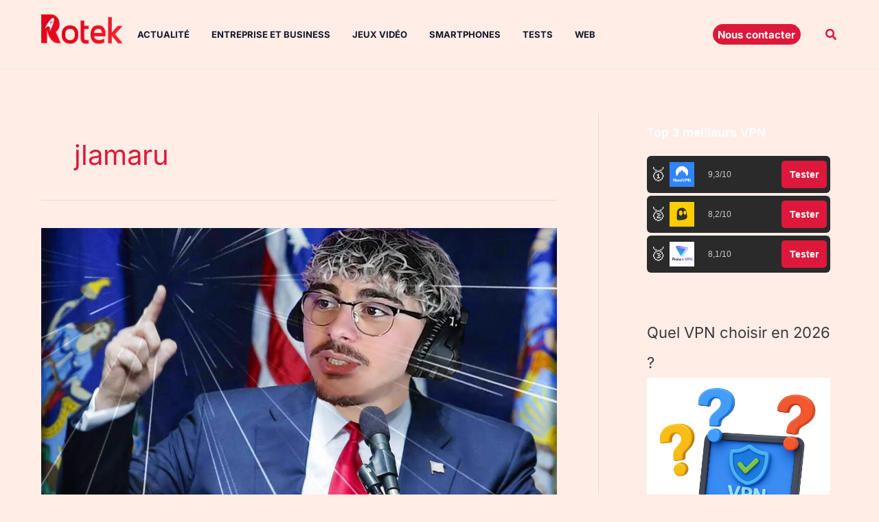

--- FILE ---
content_type: text/html; charset=utf-8
request_url: https://www.google.com/recaptcha/api2/aframe
body_size: 269
content:
<!DOCTYPE HTML><html><head><meta http-equiv="content-type" content="text/html; charset=UTF-8"></head><body><script nonce="fejR2zxDTGL5MX835aaVRA">/** Anti-fraud and anti-abuse applications only. See google.com/recaptcha */ try{var clients={'sodar':'https://pagead2.googlesyndication.com/pagead/sodar?'};window.addEventListener("message",function(a){try{if(a.source===window.parent){var b=JSON.parse(a.data);var c=clients[b['id']];if(c){var d=document.createElement('img');d.src=c+b['params']+'&rc='+(localStorage.getItem("rc::a")?sessionStorage.getItem("rc::b"):"");window.document.body.appendChild(d);sessionStorage.setItem("rc::e",parseInt(sessionStorage.getItem("rc::e")||0)+1);localStorage.setItem("rc::h",'1768432315256');}}}catch(b){}});window.parent.postMessage("_grecaptcha_ready", "*");}catch(b){}</script></body></html>

--- FILE ---
content_type: application/javascript; charset=utf-8
request_url: https://fundingchoicesmessages.google.com/f/AGSKWxVcTgGggNovSkz4IKJMwtkELivPRyD4QSeZIRp2twr28P9UB2VEhsCCAXTUm3EDKbvOCLpvYFLignldHO25h6-fSEguFW4Z_x0L80tVWJEQ_AG4meaH1J_vl2HtpnDgCAyisfvIJFhPrDJVNI5WG24nIbjDM2mzXczfNtWbogwdUnYXyxaHLzORgKGB/_imageteam.org=banners_ad&/promoAd./adtagtranslator./site-advert.
body_size: -1289
content:
window['85ccf9e7-4085-4170-baa0-78a4b8c0ab2d'] = true;